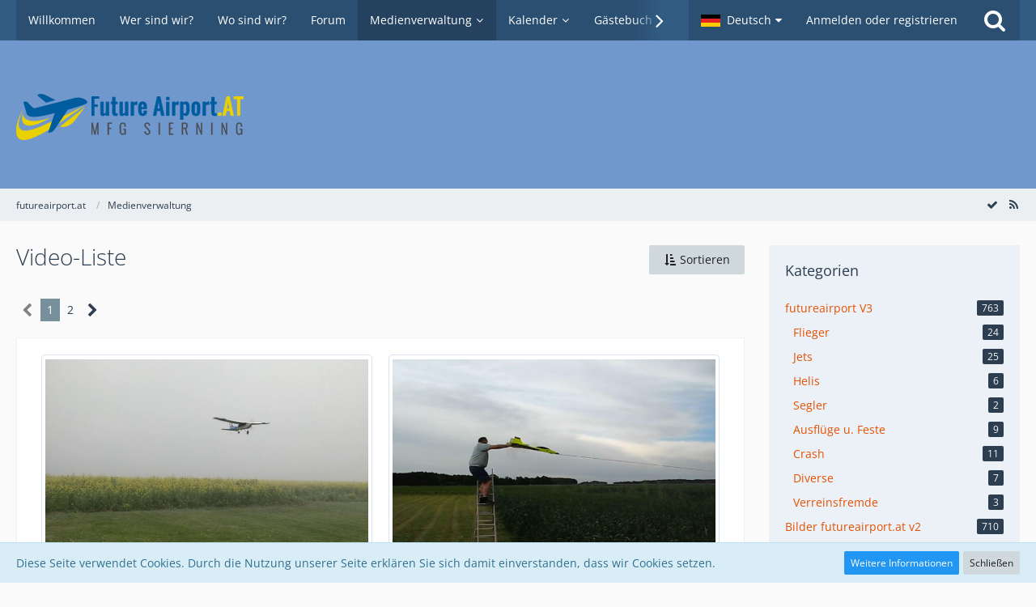

--- FILE ---
content_type: text/html; charset=UTF-8
request_url: https://futureairport.at/easymedia/index.php?video-list/&pageNo=1&sortField=cumulativeLikes&sortOrder=DESC
body_size: 12213
content:
				







<!DOCTYPE html>
<html dir="ltr" lang="de">

<head>
	<meta charset="utf-8">
		
	<title>Videos - futureairport.at</title>
	
	<meta name="viewport" content="width=device-width, initial-scale=1">
<meta name="format-detection" content="telephone=no">
<meta property="og:site_name" content="futureairport.at">

<!-- Stylesheets -->
<link rel="stylesheet" type="text/css" href="https://futureairport.at/style/style-2.css?m=1761578109"><link rel="preload" href="https://futureairport.at/font/families/Open%20Sans/OpenSans%5Bwdth%2Cwght%5D.woff2?v=1659297096" as="font" crossorigin><link rel="preload" href="https://futureairport.at/font/fontawesome-webfont.woff2?v=4.7.0" as="font" crossorigin type="font/woff2">


<script>
	var SID_ARG_2ND	= '';
	var WCF_PATH = 'https://futureairport.at/';
	var WSC_API_URL = 'https://futureairport.at/easymedia/';
	
	var LANGUAGE_ID = 1;
	var LANGUAGE_USE_INFORMAL_VARIANT = false;
	var TIME_NOW = 1769604848;
	var LAST_UPDATE_TIME = 1761578107;
	var URL_LEGACY_MODE = false;
	var ENABLE_DEBUG_MODE = false;
	var ENABLE_PRODUCTION_DEBUG_MODE = true;
	var ENABLE_DEVELOPER_TOOLS = false;
	var WSC_API_VERSION = 2019;
	var PAGE_TITLE = 'futureairport.at';
	
	var REACTION_TYPES = {"1":{"title":"Gef\u00e4llt mir","renderedIcon":"<img\n\tsrc=\"https:\/\/futureairport.at\/images\/reaction\/like.svg\"\n\talt=\"Gef\u00e4llt mir\"\n\tclass=\"reactionType\"\n\tdata-reaction-type-id=\"1\"\n>","iconPath":"https:\/\/futureairport.at\/images\/reaction\/like.svg","showOrder":1,"reactionTypeID":1,"isAssignable":1},"2":{"title":"Danke","renderedIcon":"<img\n\tsrc=\"https:\/\/futureairport.at\/images\/reaction\/thanks.svg\"\n\talt=\"Danke\"\n\tclass=\"reactionType\"\n\tdata-reaction-type-id=\"2\"\n>","iconPath":"https:\/\/futureairport.at\/images\/reaction\/thanks.svg","showOrder":2,"reactionTypeID":2,"isAssignable":1},"3":{"title":"Haha","renderedIcon":"<img\n\tsrc=\"https:\/\/futureairport.at\/images\/reaction\/haha.svg\"\n\talt=\"Haha\"\n\tclass=\"reactionType\"\n\tdata-reaction-type-id=\"3\"\n>","iconPath":"https:\/\/futureairport.at\/images\/reaction\/haha.svg","showOrder":3,"reactionTypeID":3,"isAssignable":1},"4":{"title":"Verwirrend","renderedIcon":"<img\n\tsrc=\"https:\/\/futureairport.at\/images\/reaction\/confused.svg\"\n\talt=\"Verwirrend\"\n\tclass=\"reactionType\"\n\tdata-reaction-type-id=\"4\"\n>","iconPath":"https:\/\/futureairport.at\/images\/reaction\/confused.svg","showOrder":4,"reactionTypeID":4,"isAssignable":1},"5":{"title":"Traurig","renderedIcon":"<img\n\tsrc=\"https:\/\/futureairport.at\/images\/reaction\/sad.svg\"\n\talt=\"Traurig\"\n\tclass=\"reactionType\"\n\tdata-reaction-type-id=\"5\"\n>","iconPath":"https:\/\/futureairport.at\/images\/reaction\/sad.svg","showOrder":5,"reactionTypeID":5,"isAssignable":1}};
	
	</script>

<script src="https://futureairport.at/js/WoltLabSuite.Core.tiny.min.js?v=1761578107"></script>
<script>
requirejs.config({
	baseUrl: 'https://futureairport.at/js',
	urlArgs: 't=1761578107'
	
});

window.addEventListener('pageshow', function(event) {
	if (event.persisted) {
		window.location.reload();
	}
});

</script>
<script src="https://futureairport.at/js/WoltLabSuite.Calendar.tiny.min.js?v=1761578107"></script>
<script src="https://futureairport.at/js/WoltLabSuite.Forum.tiny.min.js?v=1761578107"></script>
<noscript>
	<style>
		.jsOnly {
			display: none !important;
		}
		
		.noJsOnly {
			display: block !important;
		}
	</style>
</noscript>

<script type="application/ld+json">
{
"@context": "http://schema.org",
"@type": "WebSite",
"url": "https:\/\/futureairport.at\/",
"potentialAction": {
"@type": "SearchAction",
"target": "https:\/\/futureairport.at\/index.php?search\/&q={search_term_string}",
"query-input": "required name=search_term_string"
}
}
</script>

<!-- Icons -->
<link rel="apple-touch-icon" sizes="180x180" href="https://futureairport.at/images/favicon/default.apple-touch-icon.png">
<link rel="manifest" href="https://futureairport.at/images/favicon/default.manifest.json">
<link rel="shortcut icon" href="https://futureairport.at/images/favicon/default.favicon.ico">
<meta name="msapplication-config" content="https://futureairport.at/images/favicon/default.browserconfig.xml">
<meta name="theme-color" content="#7198cc">

<link rel="canonical" href="https://futureairport.at/easymedia/index.php?video-list/">
		
									<link rel="alternate" type="application/rss+xml" title="RSS-Feed" href="https://futureairport.at/easymedia/index.php?video-feed/">
						<link rel="next" href="https://futureairport.at/easymedia/index.php?video-list/&amp;pageNo=2">
			<link rel="canonical" href="https://futureairport.at/easymedia/index.php?video-list/">
	</head>

<body id="tpl_easymedia_videoList"
	itemscope itemtype="http://schema.org/WebPage" itemid="https://futureairport.at/easymedia/index.php?video-list/"	data-template="videoList" data-application="easymedia" data-page-id="103" data-page-identifier="com.cls.easymedia.VideoList"		class="">

<span id="top"></span>

<div id="pageContainer" class="pageContainer">
	
	
	<div id="pageHeaderContainer" class="pageHeaderContainer">
	<header id="pageHeader" class="pageHeader">
		<div id="pageHeaderPanel" class="pageHeaderPanel">
			<div class="layoutBoundary">
				<div class="box mainMenu" data-box-identifier="com.woltlab.wcf.MainMenu">
			
		
	<div class="boxContent">
		<nav aria-label="Hauptmenü">
	<ol class="boxMenu">
		
		
					<li class="" data-identifier="com.woltlab.wcf.Dashboard">
				<a href="https://futureairport.at/" class="boxMenuLink">
					<span class="boxMenuLinkTitle">Willkommen</span>
									</a>
				
				</li>				
									<li class="" data-identifier="com.woltlab.wcf.ArticleList">
				<a href="https://futureairport.at/index.php?wer-sind-wir/" class="boxMenuLink">
					<span class="boxMenuLinkTitle">Wer sind wir?</span>
									</a>
				
				</li>				
									<li class="" data-identifier="com.woltlab.wcf.generic15">
				<a href="https://futureairport.at/index.php?wo-sind-wir/" class="boxMenuLink">
					<span class="boxMenuLinkTitle">Wo sind wir?</span>
									</a>
				
				</li>				
									<li class="" data-identifier="com.woltlab.wbb.BoardList">
				<a href="https://futureairport.at/forum/" class="boxMenuLink">
					<span class="boxMenuLinkTitle">Forum</span>
									</a>
				
				</li>				
									<li class="active boxMenuHasChildren" data-identifier="com.cls.easymedia.Overview">
				<a href="https://futureairport.at/easymedia/" class="boxMenuLink" aria-current="page">
					<span class="boxMenuLinkTitle">Medienverwaltung</span>
									</a>
				
				<ol class="boxMenuDepth1">				
									<li class="" data-identifier="com.cls.easymedia.AlbumList">
				<a href="https://futureairport.at/easymedia/index.php?album-list/" class="boxMenuLink">
					<span class="boxMenuLinkTitle">Alben</span>
									</a>
				
				</li>				
									<li class="" data-identifier="com.cls.easymedia.ImageList">
				<a href="https://futureairport.at/easymedia/index.php?image-list/" class="boxMenuLink">
					<span class="boxMenuLinkTitle">Alle Bilder</span>
									</a>
				
				</li>				
									<li class="active" data-identifier="com.cls.easymedia.VideoList">
				<a href="https://futureairport.at/easymedia/index.php?video-list/" class="boxMenuLink" aria-current="page">
					<span class="boxMenuLinkTitle">Alle Videos</span>
									</a>
				
				</li>				
									<li class="" data-identifier="com.cls.easymedia.VideoChannelList">
				<a href="https://futureairport.at/easymedia/index.php?video-channel-list/" class="boxMenuLink">
					<span class="boxMenuLinkTitle">Videokanäle</span>
									</a>
				
				</li>				
									<li class="" data-identifier="com.cls.easymedia.LivestreamList">
				<a href="https://futureairport.at/easymedia/index.php?livestream-list/" class="boxMenuLink">
					<span class="boxMenuLinkTitle">Livestreams</span>
									</a>
				
				</li>				
									</ol></li>									<li class=" boxMenuHasChildren" data-identifier="com.woltlab.calendar.Calendar">
				<a href="https://futureairport.at/calendar/" class="boxMenuLink">
					<span class="boxMenuLinkTitle">Kalender</span>
									</a>
				
				<ol class="boxMenuDepth1">				
									<li class="" data-identifier="com.woltlab.calendar.UpcomingEventList">
				<a href="https://futureairport.at/calendar/index.php?upcoming-event-list/" class="boxMenuLink">
					<span class="boxMenuLinkTitle">Termine</span>
									</a>
				
				</li>				
									</ol></li>									<li class="" data-identifier="com.woltlab.wcf.generic42">
				<a href="https://futureairport.at/index.php?gstebuch/" class="boxMenuLink">
					<span class="boxMenuLinkTitle">Gästebuch</span>
									</a>
				
				</li>				
									<li class="" data-identifier="com.woltlab.wcf.generic16">
				<a href="https://futureairport.at/index.php?search/" class="boxMenuLink">
					<span class="boxMenuLinkTitle">Suche</span>
									</a>
				
				</li>				
																	
		
	</ol>
</nav>	</div>
</div>				
				<nav id="topMenu" class="userPanel">
			<a
			href="https://futureairport.at/index.php?login/&amp;url=https%3A%2F%2Ffutureairport.at%2Feasymedia%2Findex.php%3Fvideo-list%2F%26pageNo%3D1%26sortField%3DcumulativeLikes%26sortOrder%3DDESC"
			class="userPanelLoginLink jsTooltip"
			title="Anmelden oder registrieren"
			rel="nofollow"
		>
			<span class="icon icon32 fa-sign-in" aria-hidden="true"></span>
		</a>
		
	<ul class="userPanelItems">
									<li id="pageLanguageContainer">
					</li>
						<li id="userLogin">
				<a
					class="loginLink"
					href="https://futureairport.at/index.php?login/&amp;url=https%3A%2F%2Ffutureairport.at%2Feasymedia%2Findex.php%3Fvideo-list%2F%26pageNo%3D1%26sortField%3DcumulativeLikes%26sortOrder%3DDESC"
					rel="nofollow"
				>Anmelden oder registrieren</a>
			</li>
				
								
							
		<!-- page search -->
		<li>
			<a href="https://futureairport.at/index.php?search/" id="userPanelSearchButton" class="jsTooltip" title="Suche"><span class="icon icon32 fa-search"></span> <span>Suche</span></a>
		</li>
	</ul>
</nav>
			</div>
		</div>
		
		<div id="pageHeaderFacade" class="pageHeaderFacade">
			<div class="layoutBoundary">
				<div id="pageHeaderLogo" class="pageHeaderLogo">
		
	<a href="https://futureairport.at/easymedia/" aria-label="futureairport.at">
		<img src="https://futureairport.at/images/style-2/pageLogo-7ff34da5.png" alt="" class="pageHeaderLogoLarge" height="103" width="281" loading="eager">
		<img src="https://futureairport.at/images/style-2/pageLogoMobile-c4f4747a.png" alt="" class="pageHeaderLogoSmall" height="103" width="281" loading="eager">
		
		
	</a>
</div>
				
					


<a href="#" id="pageHeaderSearchMobile" class="pageHeaderSearchMobile" role="button" tabindex="0" aria-expanded="false" aria-label="Suche">
	<span class="icon icon32 fa-search" aria-hidden="true"></span>
</a>

<div id="pageHeaderSearch" class="pageHeaderSearch">
	<form method="post" action="https://futureairport.at/index.php?search/">
		<div id="pageHeaderSearchInputContainer" class="pageHeaderSearchInputContainer">
			<div class="pageHeaderSearchType dropdown">
				<a href="#" class="button dropdownToggle" id="pageHeaderSearchTypeSelect"><span class="pageHeaderSearchTypeLabel">Alles</span></a>
				<ul class="dropdownMenu">
					<li><a href="#" data-extended-link="https://futureairport.at/index.php?search/&amp;extended=1" data-object-type="everywhere">Alles</a></li>
					<li class="dropdownDivider"></li>
					
					
					
																		<li><a href="#" data-extended-link="https://futureairport.at/index.php?search/&amp;type=com.woltlab.wcf.article&amp;extended=1" data-object-type="com.woltlab.wcf.article">Artikel</a></li>
																																			<li><a href="#" data-extended-link="https://futureairport.at/index.php?search/&amp;type=com.woltlab.wbb.post&amp;extended=1" data-object-type="com.woltlab.wbb.post">Forum</a></li>
																								<li><a href="#" data-extended-link="https://futureairport.at/index.php?search/&amp;type=com.woltlab.calendar.event&amp;extended=1" data-object-type="com.woltlab.calendar.event">Termine</a></li>
																								<li><a href="#" data-extended-link="https://futureairport.at/index.php?search/&amp;type=com.cls.easymedia.image&amp;extended=1" data-object-type="com.cls.easymedia.image">Bilder</a></li>
																								<li><a href="#" data-extended-link="https://futureairport.at/index.php?search/&amp;type=com.cls.easymedia.video&amp;extended=1" data-object-type="com.cls.easymedia.video">Videos</a></li>
																								<li><a href="#" data-extended-link="https://futureairport.at/index.php?search/&amp;type=com.woltlab.wcf.page&amp;extended=1" data-object-type="com.woltlab.wcf.page">Seiten</a></li>
																
					<li class="dropdownDivider"></li>
					<li><a class="pageHeaderSearchExtendedLink" href="https://futureairport.at/index.php?search/&amp;extended=1">Erweiterte Suche</a></li>
				</ul>
			</div>
			
			<input type="search" name="q" id="pageHeaderSearchInput" class="pageHeaderSearchInput" placeholder="Suchbegriff eingeben" autocomplete="off" value="">
			
			<button class="pageHeaderSearchInputButton button" type="submit">
				<span class="icon icon16 fa-search pointer" title="Suche"></span>
			</button>
			
			<div id="pageHeaderSearchParameters"></div>
			
					</div>
	</form>
</div>

	</div>
		</div>
	</header>
	
	
</div>
	
	
	
	
	
	<div class="pageNavigation">
	<div class="layoutBoundary">
			<nav class="breadcrumbs" aria-label="Verlaufsnavigation">
		<ol itemprop="breadcrumb" itemscope itemtype="http://schema.org/BreadcrumbList">
			<li title="futureairport.at" itemprop="itemListElement" itemscope itemtype="http://schema.org/ListItem">
							<a href="https://futureairport.at/" itemprop="item"><span itemprop="name">futureairport.at</span></a>
															<meta itemprop="position" content="1">
																					</li>
														
											<li title="Medienverwaltung" itemprop="itemListElement" itemscope itemtype="http://schema.org/ListItem">
							<a href="https://futureairport.at/easymedia/" itemprop="item"><span itemprop="name">Medienverwaltung</span></a>
															<meta itemprop="position" content="2">
																					</li>
		</ol>
	</nav>
		
					
			<ul class="pageNavigationIcons jsPageNavigationIcons">
				<li><a rel="alternate" href="https://futureairport.at/easymedia/index.php?video-feed/" title="RSS-Feed" class="jsTooltip"><span class="icon icon16 fa-rss"></span> <span class="invisible">RSS-Feed</span></a></li>
					<li class="jsOnly"><a href="#" title="Alle Videos als gelesen markieren" class="markAllAsReadButton jsTooltip"><span class="icon icon16 fa-check"></span> <span class="invisible">Alle Videos als gelesen markieren</span></a></li>
			</ul>
		
	</div>
</div>
	
	
	
	<section id="main" class="main" role="main">
		<div class="layoutBoundary">
			
			
			<div id="content" class="content">
								
																																																	
													<header class="contentHeader">
								<div class="contentHeaderTitle">
									<h1 class="contentTitle">Video-Liste</h1>
																	</div>
								
																	<nav class="contentHeaderNavigation">
										<ul>
											<li class="dropdown jsOnly">
			<a href="#" class="button dropdownToggle"><span class="icon icon16 fa-sort-amount-asc"></span> <span>Sortieren</span></a>
			<ul class="dropdownMenu">
				<li><a href="https://futureairport.at/easymedia/index.php?video-list/&amp;pageNo=1&amp;sortField=videoID&amp;sortOrder=ASC">ID des Videos</a></li>
				<li><a href="https://futureairport.at/easymedia/index.php?video-list/&amp;pageNo=1&amp;sortField=title&amp;sortOrder=ASC">Titel</a></li>
				<li><a href="https://futureairport.at/easymedia/index.php?video-list/&amp;pageNo=1&amp;sortField=time&amp;sortOrder=DESC">Hinzugefügt</a></li>
				<li><a href="https://futureairport.at/easymedia/index.php?video-list/&amp;pageNo=1&amp;sortField=views&amp;sortOrder=DESC">Zugriffe</a></li>
				<li><a href="https://futureairport.at/easymedia/index.php?video-list/&amp;pageNo=1&amp;sortField=comments&amp;sortOrder=DESC">Kommentare</a></li>
				<li><a href="https://futureairport.at/easymedia/index.php?video-list/&amp;pageNo=1&amp;sortField=cumulativeLikes&amp;sortOrder=ASC">Reaktionen <span class="icon icon16 fa-caret-down"></span></a></li>
				
				
			</ul>
		</li>
										</ul>
									</nav>
								
							</header>
																			
				
				
				
				
				
				





	<div class="paginationTop">
		<nav class="pagination" data-link="https://futureairport.at/easymedia/index.php?video-list/&amp;pageNo=%d&amp;sortField=cumulativeLikes&amp;sortOrder=DESC" data-pages="2">
<ul>
<li class="skip disabled"><span class="icon icon24 fa-chevron-left"></span></li>
<li class="active"><span>1</span><span class="invisible">Seite 1 von 2</span></li>
<li><a href="https://futureairport.at/easymedia/index.php?video-list/&amp;pageNo=2&amp;sortField=cumulativeLikes&amp;sortOrder=DESC" title="Seite 2">2</a></li>
<li class="skip"><a href="https://futureairport.at/easymedia/index.php?video-list/&amp;pageNo=2&amp;sortField=cumulativeLikes&amp;sortOrder=DESC" title="Nächste Seite" class="icon icon24 fa-chevron-right jsTooltip" rel="next"></a></li>
</ul></nav>
	</div>


	<div class="section">
									
			<div class="jsClipboardContainer" data-type="com.cls.easymedia.video">
			<input type="checkbox" class="jsClipboardMarkAll" style="display:none;" id="easymediaVideoListClipboardMarkAll" />						<ul class="easymediaVideoList columns-3">
														<li id="video1" class="easymediaVideo jsClipboardObject" data-object-id="37" data-is-deleted="0" data-is-disabled="0" data-can-delete-video="" data-can-edit-video="" data-can-moderate-video="" data-can-restore-video="0" data-can-trash-video="0" data-can-enable-video="0" data-can-view-deleted-video="0">
						<div>
							<div class="videoListContainer" style="position: relative; margin: 0 auto;">
																	<img src="https://futureairport.at/easymedia/store/video/preview/33-578ddb12cc86f27e3ca04da5b72fdc0ecb989dc2.jpg" alt="Modellflug im Nebel"  />																																			<a href="https://futureairport.at/easymedia/index.php?video/37-modellflug-im-nebel/" style="position: absolute; top: 0; left: 0; width: 100%; height: 100%;"></a>
																								</div>
						
							<div>
																
																	<a href="https://futureairport.at/easymedia/index.php?video/37-modellflug-im-nebel/"><p>Modellflug im Nebel</p></a>
																<div>
									<small>
										<a href="https://futureairport.at/index.php?user/3-hermann/" class="userLink" data-user-id="3">Hermann</a> - <time datetime="2019-10-28T09:20:17+01:00" class="datetime" data-timestamp="1572250817" data-date="28. Oktober 2019" data-time="09:20" data-offset="3600">28. Oktober 2019</time>																			</small>
									
									<dl class="plain inlineDataList videoBigRows">
										<dt title="Zugriffe" class="jsTooltip"><span class="icon icon16 fa-eye"></span></dt>
										<dd>2.184</dd>
										
										<dt title="Kommentare" class="jsTooltip"><span class="icon icon16 fa-comment"></span></dt>
										<dd>0</dd>
										
																				
																					<dt></dt>
											<dd class="ratingInfoData"><div id="videoRating_37" class="ratingInfo jsTooltip" title="Wertung: 5 / Teilnehmer: 2"></div></dd>
																			</dl>
								</div>
							</div>
							
																				</div>
													</li>
														<li id="video2" class="easymediaVideo jsClipboardObject" data-object-id="34" data-is-deleted="0" data-is-disabled="0" data-can-delete-video="" data-can-edit-video="" data-can-moderate-video="" data-can-restore-video="0" data-can-trash-video="0" data-can-enable-video="0" data-can-view-deleted-video="0">
						<div>
							<div class="videoListContainer" style="position: relative; margin: 0 auto;">
																	<img src="https://futureairport.at/easymedia/store/video/preview/30-325375f7ae0a81530f5a1173c70dc4d7ca331afe.jpg" alt="Delta"  />																																			<a href="https://futureairport.at/easymedia/index.php?video/34-delta/" style="position: absolute; top: 0; left: 0; width: 100%; height: 100%;"></a>
																								</div>
						
							<div>
																
																	<a href="https://futureairport.at/easymedia/index.php?video/34-delta/"><p>Delta</p></a>
																<div>
									<small>
										<a href="https://futureairport.at/index.php?user/3-hermann/" class="userLink" data-user-id="3">Hermann</a> - <time datetime="2018-08-06T20:42:13+02:00" class="datetime" data-timestamp="1533580933" data-date="6. August 2018" data-time="20:42" data-offset="7200">6. August 2018</time>																			</small>
									
									<dl class="plain inlineDataList videoBigRows">
										<dt title="Zugriffe" class="jsTooltip"><span class="icon icon16 fa-eye"></span></dt>
										<dd>2.711</dd>
										
										<dt title="Kommentare" class="jsTooltip"><span class="icon icon16 fa-comment"></span></dt>
										<dd>0</dd>
										
																				
																					<dt></dt>
											<dd class="ratingInfoData"><div id="videoRating_34" class="ratingInfo jsTooltip" title="Wertung: 5 / Teilnehmer: 2"></div></dd>
																			</dl>
								</div>
							</div>
							
																				</div>
													</li>
														<li id="video3" class="easymediaVideo jsClipboardObject" data-object-id="32" data-is-deleted="0" data-is-disabled="0" data-can-delete-video="" data-can-edit-video="" data-can-moderate-video="" data-can-restore-video="0" data-can-trash-video="0" data-can-enable-video="0" data-can-view-deleted-video="0">
						<div>
							<div class="videoListContainer" style="position: relative; margin: 0 auto;">
																	<img src="https://futureairport.at/easymedia/store/video/preview/27-36b83e0f0d6b370dff3ecf49955b5f23d54c59bf.jpg" alt="Ropesto_Jet_V1"  />																																			<a href="https://futureairport.at/easymedia/index.php?video/32-ropesto-jet-v1/" style="position: absolute; top: 0; left: 0; width: 100%; height: 100%;"></a>
																								</div>
						
							<div>
																
																	<a href="https://futureairport.at/easymedia/index.php?video/32-ropesto-jet-v1/"><p>Ropesto_Jet_V1</p></a>
																<div>
									<small>
										<a href="https://futureairport.at/index.php?user/3-hermann/" class="userLink" data-user-id="3">Hermann</a> - <time datetime="2018-08-03T16:52:47+02:00" class="datetime" data-timestamp="1533307967" data-date="3. August 2018" data-time="16:52" data-offset="7200">3. August 2018</time>																			</small>
									
									<dl class="plain inlineDataList videoBigRows">
										<dt title="Zugriffe" class="jsTooltip"><span class="icon icon16 fa-eye"></span></dt>
										<dd>3.277</dd>
										
										<dt title="Kommentare" class="jsTooltip"><span class="icon icon16 fa-comment"></span></dt>
										<dd>0</dd>
										
																				
																					<dt></dt>
											<dd class="ratingInfoData"><div id="videoRating_32" class="ratingInfo jsTooltip" title="Wertung: 5 / Teilnehmer: 1"></div></dd>
																			</dl>
								</div>
							</div>
							
																				</div>
													</li>
														<li id="video4" class="easymediaVideo jsClipboardObject" data-object-id="21" data-is-deleted="0" data-is-disabled="0" data-can-delete-video="" data-can-edit-video="" data-can-moderate-video="" data-can-restore-video="0" data-can-trash-video="0" data-can-enable-video="0" data-can-view-deleted-video="0">
						<div>
							<div class="videoListContainer" style="position: relative; margin: 0 auto;">
																	<img src="https://futureairport.at/easymedia/store/video/preview/19-0363b93c65c95fe854e23a2bf1ce5da9788db296.jpg" alt="Poldi der Fallschiermspringer"  />																																			<a href="https://futureairport.at/easymedia/index.php?video/21-poldi-der-fallschiermspringer/" style="position: absolute; top: 0; left: 0; width: 100%; height: 100%;"></a>
																								</div>
						
							<div>
																
																	<a href="https://futureairport.at/easymedia/index.php?video/21-poldi-der-fallschiermspringer/"><p>Poldi der Fallschiermspringer</p></a>
																<div>
									<small>
										<a href="https://futureairport.at/index.php?user/3-hermann/" class="userLink" data-user-id="3">Hermann</a> - <time datetime="2018-07-31T16:45:53+02:00" class="datetime" data-timestamp="1533048353" data-date="31. Juli 2018" data-time="16:45" data-offset="7200">31. Juli 2018</time>																			</small>
									
									<dl class="plain inlineDataList videoBigRows">
										<dt title="Zugriffe" class="jsTooltip"><span class="icon icon16 fa-eye"></span></dt>
										<dd>2.969</dd>
										
										<dt title="Kommentare" class="jsTooltip"><span class="icon icon16 fa-comment"></span></dt>
										<dd>0</dd>
										
																				
																					<dt></dt>
											<dd class="ratingInfoData"><div id="videoRating_21" class="ratingInfo jsTooltip" title="Wertung: 5 / Teilnehmer: 1"></div></dd>
																			</dl>
								</div>
							</div>
							
																				</div>
													</li>
														<li id="video5" class="easymediaVideo jsClipboardObject" data-object-id="18" data-is-deleted="0" data-is-disabled="0" data-can-delete-video="" data-can-edit-video="" data-can-moderate-video="" data-can-restore-video="0" data-can-trash-video="0" data-can-enable-video="0" data-can-view-deleted-video="0">
						<div>
							<div class="videoListContainer" style="position: relative; margin: 0 auto;">
																	<img src="https://futureairport.at/easymedia/store/video/preview/4-42c20a6492ffb09087a8fc35f7dd6c2596407dd3.jpg" alt="Ropesto V1"  />																																			<a href="https://futureairport.at/easymedia/index.php?video/18-ropesto-v1/" style="position: absolute; top: 0; left: 0; width: 100%; height: 100%;"></a>
																								</div>
						
							<div>
																
																	<a href="https://futureairport.at/easymedia/index.php?video/18-ropesto-v1/"><p>Ropesto V1</p></a>
																<div>
									<small>
										<a href="https://futureairport.at/index.php?user/2-thomas/" class="userLink" data-user-id="2">thomas</a> - <time datetime="2018-07-12T10:15:58+02:00" class="datetime" data-timestamp="1531383358" data-date="12. Juli 2018" data-time="10:15" data-offset="7200">12. Juli 2018</time>																			</small>
									
									<dl class="plain inlineDataList videoBigRows">
										<dt title="Zugriffe" class="jsTooltip"><span class="icon icon16 fa-eye"></span></dt>
										<dd>2.963</dd>
										
										<dt title="Kommentare" class="jsTooltip"><span class="icon icon16 fa-comment"></span></dt>
										<dd>0</dd>
										
																				
																					<dt></dt>
											<dd class="ratingInfoData"><div id="videoRating_18" class="ratingInfo jsTooltip" title="Wertung: 5 / Teilnehmer: 1"></div></dd>
																			</dl>
								</div>
							</div>
							
																				</div>
													</li>
														<li id="video6" class="easymediaVideo jsClipboardObject" data-object-id="36" data-is-deleted="0" data-is-disabled="0" data-can-delete-video="" data-can-edit-video="" data-can-moderate-video="" data-can-restore-video="0" data-can-trash-video="0" data-can-enable-video="0" data-can-view-deleted-video="0">
						<div>
							<div class="videoListContainer" style="position: relative; margin: 0 auto;">
																	<img src="https://futureairport.at/easymedia/store/video/preview/32-85604f6058da4a0323fe2f33efcbeab2bd0617c9.jpg" alt="Ein Neuer Jet-Stern am Futureairport Himmel"  />																																			<a href="https://futureairport.at/easymedia/index.php?video/36-ein-neuer-jet-stern-am-futureairport-himmel/" style="position: absolute; top: 0; left: 0; width: 100%; height: 100%;"></a>
																								</div>
						
							<div>
																
																	<a href="https://futureairport.at/easymedia/index.php?video/36-ein-neuer-jet-stern-am-futureairport-himmel/"><p>Ein Neuer Jet-Stern am Futureairport Himmel</p></a>
																<div>
									<small>
										<a href="https://futureairport.at/index.php?user/3-hermann/" class="userLink" data-user-id="3">Hermann</a> - <time datetime="2019-09-07T06:38:07+02:00" class="datetime" data-timestamp="1567831087" data-date="7. September 2019" data-time="06:38" data-offset="7200">7. September 2019</time>																			</small>
									
									<dl class="plain inlineDataList videoBigRows">
										<dt title="Zugriffe" class="jsTooltip"><span class="icon icon16 fa-eye"></span></dt>
										<dd>2.450</dd>
										
										<dt title="Kommentare" class="jsTooltip"><span class="icon icon16 fa-comment"></span></dt>
										<dd>0</dd>
										
																				
																					<dt></dt>
											<dd class="ratingInfoData"><div id="videoRating_36" class="ratingInfo jsTooltip" title="Wertung: 0 / Teilnehmer: 0"></div></dd>
																			</dl>
								</div>
							</div>
							
																				</div>
													</li>
														<li id="video7" class="easymediaVideo jsClipboardObject" data-object-id="35" data-is-deleted="0" data-is-disabled="0" data-can-delete-video="" data-can-edit-video="" data-can-moderate-video="" data-can-restore-video="0" data-can-trash-video="0" data-can-enable-video="0" data-can-view-deleted-video="0">
						<div>
							<div class="videoListContainer" style="position: relative; margin: 0 auto;">
																	<img src="https://futureairport.at/easymedia/store/video/preview/31-e9673b9900c8d64047388a957381c4614441c998.jpg" alt="Doppeldecker"  />																																			<a href="https://futureairport.at/easymedia/index.php?video/35-doppeldecker/" style="position: absolute; top: 0; left: 0; width: 100%; height: 100%;"></a>
																								</div>
						
							<div>
																
																	<a href="https://futureairport.at/easymedia/index.php?video/35-doppeldecker/"><p>Doppeldecker</p></a>
																<div>
									<small>
										<a href="https://futureairport.at/index.php?user/3-hermann/" class="userLink" data-user-id="3">Hermann</a> - <time datetime="2018-08-06T20:54:22+02:00" class="datetime" data-timestamp="1533581662" data-date="6. August 2018" data-time="20:54" data-offset="7200">6. August 2018</time>																			</small>
									
									<dl class="plain inlineDataList videoBigRows">
										<dt title="Zugriffe" class="jsTooltip"><span class="icon icon16 fa-eye"></span></dt>
										<dd>2.297</dd>
										
										<dt title="Kommentare" class="jsTooltip"><span class="icon icon16 fa-comment"></span></dt>
										<dd>0</dd>
										
																				
																					<dt></dt>
											<dd class="ratingInfoData"><div id="videoRating_35" class="ratingInfo jsTooltip" title="Wertung: 2 / Teilnehmer: 1"></div></dd>
																			</dl>
								</div>
							</div>
							
																				</div>
													</li>
														<li id="video8" class="easymediaVideo jsClipboardObject" data-object-id="33" data-is-deleted="0" data-is-disabled="0" data-can-delete-video="" data-can-edit-video="" data-can-moderate-video="" data-can-restore-video="0" data-can-trash-video="0" data-can-enable-video="0" data-can-view-deleted-video="0">
						<div>
							<div class="videoListContainer" style="position: relative; margin: 0 auto;">
																	<img src="https://futureairport.at/easymedia/store/video/preview/29-cbba5dfbb6e3f184f3dd68aad4807052a61d73c9.jpg" alt="Winter_2003"  />																																			<a href="https://futureairport.at/easymedia/index.php?video/33-winter-2003/" style="position: absolute; top: 0; left: 0; width: 100%; height: 100%;"></a>
																								</div>
						
							<div>
																
																	<a href="https://futureairport.at/easymedia/index.php?video/33-winter-2003/"><p>Winter_2003</p></a>
																<div>
									<small>
										<a href="https://futureairport.at/index.php?user/3-hermann/" class="userLink" data-user-id="3">Hermann</a> - <time datetime="2018-08-03T20:36:45+02:00" class="datetime" data-timestamp="1533321405" data-date="3. August 2018" data-time="20:36" data-offset="7200">3. August 2018</time>																			</small>
									
									<dl class="plain inlineDataList videoBigRows">
										<dt title="Zugriffe" class="jsTooltip"><span class="icon icon16 fa-eye"></span></dt>
										<dd>1.692</dd>
										
										<dt title="Kommentare" class="jsTooltip"><span class="icon icon16 fa-comment"></span></dt>
										<dd>0</dd>
										
																				
																					<dt></dt>
											<dd class="ratingInfoData"><div id="videoRating_33" class="ratingInfo jsTooltip" title="Wertung: 3 / Teilnehmer: 1"></div></dd>
																			</dl>
								</div>
							</div>
							
																				</div>
													</li>
														<li id="video9" class="easymediaVideo jsClipboardObject" data-object-id="17" data-is-deleted="0" data-is-disabled="0" data-can-delete-video="" data-can-edit-video="" data-can-moderate-video="" data-can-restore-video="0" data-can-trash-video="0" data-can-enable-video="0" data-can-view-deleted-video="0">
						<div>
							<div class="videoListContainer" style="position: relative; margin: 0 auto;">
																	<img src="https://futureairport.at/easymedia/store/video/preview/5-b5d4c6c8b73954ac909d2e25f7423e531fab820a.jpg" alt="Ropesto Start"  />																																			<a href="https://futureairport.at/easymedia/index.php?video/17-ropesto-start/" style="position: absolute; top: 0; left: 0; width: 100%; height: 100%;"></a>
																								</div>
						
							<div>
																
																	<a href="https://futureairport.at/easymedia/index.php?video/17-ropesto-start/"><p>Ropesto Start</p></a>
																<div>
									<small>
										<a href="https://futureairport.at/index.php?user/2-thomas/" class="userLink" data-user-id="2">thomas</a> - <time datetime="2018-07-12T10:15:30+02:00" class="datetime" data-timestamp="1531383330" data-date="12. Juli 2018" data-time="10:15" data-offset="7200">12. Juli 2018</time>																			</small>
									
									<dl class="plain inlineDataList videoBigRows">
										<dt title="Zugriffe" class="jsTooltip"><span class="icon icon16 fa-eye"></span></dt>
										<dd>3.082</dd>
										
										<dt title="Kommentare" class="jsTooltip"><span class="icon icon16 fa-comment"></span></dt>
										<dd>0</dd>
										
																				
																					<dt></dt>
											<dd class="ratingInfoData"><div id="videoRating_17" class="ratingInfo jsTooltip" title="Wertung: 0 / Teilnehmer: 0"></div></dd>
																			</dl>
								</div>
							</div>
							
																				</div>
													</li>
														<li id="video10" class="easymediaVideo jsClipboardObject" data-object-id="16" data-is-deleted="0" data-is-disabled="0" data-can-delete-video="" data-can-edit-video="" data-can-moderate-video="" data-can-restore-video="0" data-can-trash-video="0" data-can-enable-video="0" data-can-view-deleted-video="0">
						<div>
							<div class="videoListContainer" style="position: relative; margin: 0 auto;">
																	<img src="https://futureairport.at/easymedia/store/video/preview/6-3ad545c08720c17486fd49db5fc9b2e6ab33950d.jpg" alt="Fuchsjagt"  />																																			<a href="https://futureairport.at/easymedia/index.php?video/16-fuchsjagt/" style="position: absolute; top: 0; left: 0; width: 100%; height: 100%;"></a>
																								</div>
						
							<div>
																
																	<a href="https://futureairport.at/easymedia/index.php?video/16-fuchsjagt/"><p>Fuchsjagt</p></a>
																<div>
									<small>
										<a href="https://futureairport.at/index.php?user/2-thomas/" class="userLink" data-user-id="2">thomas</a> - <time datetime="2018-07-12T10:15:07+02:00" class="datetime" data-timestamp="1531383307" data-date="12. Juli 2018" data-time="10:15" data-offset="7200">12. Juli 2018</time>																			</small>
									
									<dl class="plain inlineDataList videoBigRows">
										<dt title="Zugriffe" class="jsTooltip"><span class="icon icon16 fa-eye"></span></dt>
										<dd>2.927</dd>
										
										<dt title="Kommentare" class="jsTooltip"><span class="icon icon16 fa-comment"></span></dt>
										<dd>0</dd>
										
																				
																					<dt></dt>
											<dd class="ratingInfoData"><div id="videoRating_16" class="ratingInfo jsTooltip" title="Wertung: 0 / Teilnehmer: 0"></div></dd>
																			</dl>
								</div>
							</div>
							
																				</div>
													</li>
														<li id="video11" class="easymediaVideo jsClipboardObject" data-object-id="13" data-is-deleted="0" data-is-disabled="0" data-can-delete-video="" data-can-edit-video="" data-can-moderate-video="" data-can-restore-video="0" data-can-trash-video="0" data-can-enable-video="0" data-can-view-deleted-video="0">
						<div>
							<div class="videoListContainer" style="position: relative; margin: 0 auto;">
																	<img src="https://futureairport.at/easymedia/store/video/preview/7-2970ac610821b86958bd22b24dcbef0fa540909b.jpg" alt="Günthers Jet"  />																																			<a href="https://futureairport.at/easymedia/index.php?video/13-g%C3%BCnthers-jet/" style="position: absolute; top: 0; left: 0; width: 100%; height: 100%;"></a>
																								</div>
						
							<div>
																
																	<a href="https://futureairport.at/easymedia/index.php?video/13-g%C3%BCnthers-jet/"><p>Günthers Jet</p></a>
																<div>
									<small>
										<a href="https://futureairport.at/index.php?user/2-thomas/" class="userLink" data-user-id="2">thomas</a> - <time datetime="2018-07-12T10:13:44+02:00" class="datetime" data-timestamp="1531383224" data-date="12. Juli 2018" data-time="10:13" data-offset="7200">12. Juli 2018</time>																			</small>
									
									<dl class="plain inlineDataList videoBigRows">
										<dt title="Zugriffe" class="jsTooltip"><span class="icon icon16 fa-eye"></span></dt>
										<dd>4.743</dd>
										
										<dt title="Kommentare" class="jsTooltip"><span class="icon icon16 fa-comment"></span></dt>
										<dd>0</dd>
										
																				
																					<dt></dt>
											<dd class="ratingInfoData"><div id="videoRating_13" class="ratingInfo jsTooltip" title="Wertung: 0 / Teilnehmer: 0"></div></dd>
																			</dl>
								</div>
							</div>
							
																				</div>
													</li>
														<li id="video12" class="easymediaVideo jsClipboardObject" data-object-id="12" data-is-deleted="0" data-is-disabled="0" data-can-delete-video="" data-can-edit-video="" data-can-moderate-video="" data-can-restore-video="0" data-can-trash-video="0" data-can-enable-video="0" data-can-view-deleted-video="0">
						<div>
							<div class="videoListContainer" style="position: relative; margin: 0 auto;">
																	<img src="https://futureairport.at/easymedia/store/video/preview/8-688f01831ac6548c9b68a79f49ee448f60e30de5.png" alt="Ultrajet"  />																																			<a href="https://futureairport.at/easymedia/index.php?video/12-ultrajet/" style="position: absolute; top: 0; left: 0; width: 100%; height: 100%;"></a>
																								</div>
						
							<div>
																
																	<a href="https://futureairport.at/easymedia/index.php?video/12-ultrajet/"><p>Ultrajet</p></a>
																<div>
									<small>
										<a href="https://futureairport.at/index.php?user/2-thomas/" class="userLink" data-user-id="2">thomas</a> - <time datetime="2018-07-12T10:10:56+02:00" class="datetime" data-timestamp="1531383056" data-date="12. Juli 2018" data-time="10:10" data-offset="7200">12. Juli 2018</time>																			</small>
									
									<dl class="plain inlineDataList videoBigRows">
										<dt title="Zugriffe" class="jsTooltip"><span class="icon icon16 fa-eye"></span></dt>
										<dd>3.252</dd>
										
										<dt title="Kommentare" class="jsTooltip"><span class="icon icon16 fa-comment"></span></dt>
										<dd>0</dd>
										
																				
																					<dt></dt>
											<dd class="ratingInfoData"><div id="videoRating_12" class="ratingInfo jsTooltip" title="Wertung: 0 / Teilnehmer: 0"></div></dd>
																			</dl>
								</div>
							</div>
							
																				</div>
													</li>
														<li id="video13" class="easymediaVideo jsClipboardObject" data-object-id="11" data-is-deleted="0" data-is-disabled="0" data-can-delete-video="" data-can-edit-video="" data-can-moderate-video="" data-can-restore-video="0" data-can-trash-video="0" data-can-enable-video="0" data-can-view-deleted-video="0">
						<div>
							<div class="videoListContainer" style="position: relative; margin: 0 auto;">
																	<img src="https://futureairport.at/easymedia/store/video/preview/9-386d5609818f293180e109cb27b581beb199f881.jpg" alt="Stefan mit seiner Falcon"  />																																			<a href="https://futureairport.at/easymedia/index.php?video/11-stefan-mit-seiner-falcon/" style="position: absolute; top: 0; left: 0; width: 100%; height: 100%;"></a>
																								</div>
						
							<div>
																
																	<a href="https://futureairport.at/easymedia/index.php?video/11-stefan-mit-seiner-falcon/"><p>Stefan mit seiner Falcon</p></a>
																<div>
									<small>
										<a href="https://futureairport.at/index.php?user/2-thomas/" class="userLink" data-user-id="2">thomas</a> - <time datetime="2018-07-12T10:07:39+02:00" class="datetime" data-timestamp="1531382859" data-date="12. Juli 2018" data-time="10:07" data-offset="7200">12. Juli 2018</time>																			</small>
									
									<dl class="plain inlineDataList videoBigRows">
										<dt title="Zugriffe" class="jsTooltip"><span class="icon icon16 fa-eye"></span></dt>
										<dd>2.866</dd>
										
										<dt title="Kommentare" class="jsTooltip"><span class="icon icon16 fa-comment"></span></dt>
										<dd>0</dd>
										
																				
																					<dt></dt>
											<dd class="ratingInfoData"><div id="videoRating_11" class="ratingInfo jsTooltip" title="Wertung: 0 / Teilnehmer: 0"></div></dd>
																			</dl>
								</div>
							</div>
							
																				</div>
													</li>
														<li id="video14" class="easymediaVideo jsClipboardObject" data-object-id="9" data-is-deleted="0" data-is-disabled="0" data-can-delete-video="" data-can-edit-video="" data-can-moderate-video="" data-can-restore-video="0" data-can-trash-video="0" data-can-enable-video="0" data-can-view-deleted-video="0">
						<div>
							<div class="videoListContainer" style="position: relative; margin: 0 auto;">
																	<img src="https://futureairport.at/easymedia/store/video/preview/10-f5931c3fd19144997fee0724ad500a4881176e4e.jpg" alt="Ultrajet Start und Landung"  />																																			<a href="https://futureairport.at/easymedia/index.php?video/9-ultrajet-start-und-landung/" style="position: absolute; top: 0; left: 0; width: 100%; height: 100%;"></a>
																								</div>
						
							<div>
																
																	<a href="https://futureairport.at/easymedia/index.php?video/9-ultrajet-start-und-landung/"><p>Ultrajet Start und Landung</p></a>
																<div>
									<small>
										<a href="https://futureairport.at/index.php?user/2-thomas/" class="userLink" data-user-id="2">thomas</a> - <time datetime="2018-07-12T10:06:25+02:00" class="datetime" data-timestamp="1531382785" data-date="12. Juli 2018" data-time="10:06" data-offset="7200">12. Juli 2018</time>																			</small>
									
									<dl class="plain inlineDataList videoBigRows">
										<dt title="Zugriffe" class="jsTooltip"><span class="icon icon16 fa-eye"></span></dt>
										<dd>2.741</dd>
										
										<dt title="Kommentare" class="jsTooltip"><span class="icon icon16 fa-comment"></span></dt>
										<dd>0</dd>
										
																				
																					<dt></dt>
											<dd class="ratingInfoData"><div id="videoRating_9" class="ratingInfo jsTooltip" title="Wertung: 0 / Teilnehmer: 0"></div></dd>
																			</dl>
								</div>
							</div>
							
																				</div>
													</li>
														<li id="video15" class="easymediaVideo jsClipboardObject" data-object-id="8" data-is-deleted="0" data-is-disabled="0" data-can-delete-video="" data-can-edit-video="" data-can-moderate-video="" data-can-restore-video="0" data-can-trash-video="0" data-can-enable-video="0" data-can-view-deleted-video="0">
						<div>
							<div class="videoListContainer" style="position: relative; margin: 0 auto;">
																	<img src="https://futureairport.at/easymedia/store/video/preview/11-688f01831ac6548c9b68a79f49ee448f60e30de5.png" alt="Ultra Jet"  />																																			<a href="https://futureairport.at/easymedia/index.php?video/8-ultra-jet/" style="position: absolute; top: 0; left: 0; width: 100%; height: 100%;"></a>
																								</div>
						
							<div>
																
																	<a href="https://futureairport.at/easymedia/index.php?video/8-ultra-jet/"><p>Ultra Jet</p></a>
																<div>
									<small>
										<a href="https://futureairport.at/index.php?user/2-thomas/" class="userLink" data-user-id="2">thomas</a> - <time datetime="2018-07-12T10:05:50+02:00" class="datetime" data-timestamp="1531382750" data-date="12. Juli 2018" data-time="10:05" data-offset="7200">12. Juli 2018</time>																			</small>
									
									<dl class="plain inlineDataList videoBigRows">
										<dt title="Zugriffe" class="jsTooltip"><span class="icon icon16 fa-eye"></span></dt>
										<dd>2.638</dd>
										
										<dt title="Kommentare" class="jsTooltip"><span class="icon icon16 fa-comment"></span></dt>
										<dd>0</dd>
										
																				
																					<dt></dt>
											<dd class="ratingInfoData"><div id="videoRating_8" class="ratingInfo jsTooltip" title="Wertung: 0 / Teilnehmer: 0"></div></dd>
																			</dl>
								</div>
							</div>
							
																				</div>
													</li>
														<li id="video16" class="easymediaVideo jsClipboardObject" data-object-id="7" data-is-deleted="0" data-is-disabled="0" data-can-delete-video="" data-can-edit-video="" data-can-moderate-video="" data-can-restore-video="0" data-can-trash-video="0" data-can-enable-video="0" data-can-view-deleted-video="0">
						<div>
							<div class="videoListContainer" style="position: relative; margin: 0 auto;">
																	<img src="https://futureairport.at/easymedia/store/video/preview/12-b93579a9aa0c7b61cd80d6523e41a01241c9d14f.png" alt="Crash"  />																																			<a href="https://futureairport.at/easymedia/index.php?video/7-crash/" style="position: absolute; top: 0; left: 0; width: 100%; height: 100%;"></a>
																								</div>
						
							<div>
																
																	<a href="https://futureairport.at/easymedia/index.php?video/7-crash/"><p>Crash</p></a>
																<div>
									<small>
										<a href="https://futureairport.at/index.php?user/2-thomas/" class="userLink" data-user-id="2">thomas</a> - <time datetime="2018-07-12T10:05:30+02:00" class="datetime" data-timestamp="1531382730" data-date="12. Juli 2018" data-time="10:05" data-offset="7200">12. Juli 2018</time>																			</small>
									
									<dl class="plain inlineDataList videoBigRows">
										<dt title="Zugriffe" class="jsTooltip"><span class="icon icon16 fa-eye"></span></dt>
										<dd>3.238</dd>
										
										<dt title="Kommentare" class="jsTooltip"><span class="icon icon16 fa-comment"></span></dt>
										<dd>0</dd>
										
																				
																					<dt></dt>
											<dd class="ratingInfoData"><div id="videoRating_7" class="ratingInfo jsTooltip" title="Wertung: 0 / Teilnehmer: 0"></div></dd>
																			</dl>
								</div>
							</div>
							
																				</div>
													</li>
														<li id="video17" class="easymediaVideo jsClipboardObject" data-object-id="6" data-is-deleted="0" data-is-disabled="0" data-can-delete-video="" data-can-edit-video="" data-can-moderate-video="" data-can-restore-video="0" data-can-trash-video="0" data-can-enable-video="0" data-can-view-deleted-video="0">
						<div>
							<div class="videoListContainer" style="position: relative; margin: 0 auto;">
																	<img src="https://futureairport.at/easymedia/store/video/preview/13-a271a705c29c55cfa0f7130582881cd0b29acd12.jpg" alt="Wolfgang vor ca 20 Jahren"  />																																			<a href="https://futureairport.at/easymedia/index.php?video/6-wolfgang-vor-ca-20-jahren/" style="position: absolute; top: 0; left: 0; width: 100%; height: 100%;"></a>
																								</div>
						
							<div>
																
																	<a href="https://futureairport.at/easymedia/index.php?video/6-wolfgang-vor-ca-20-jahren/"><p>Wolfgang vor ca 20 Jahren</p></a>
																<div>
									<small>
										<a href="https://futureairport.at/index.php?user/2-thomas/" class="userLink" data-user-id="2">thomas</a> - <time datetime="2018-07-12T10:05:11+02:00" class="datetime" data-timestamp="1531382711" data-date="12. Juli 2018" data-time="10:05" data-offset="7200">12. Juli 2018</time>																			</small>
									
									<dl class="plain inlineDataList videoBigRows">
										<dt title="Zugriffe" class="jsTooltip"><span class="icon icon16 fa-eye"></span></dt>
										<dd>2.637</dd>
										
										<dt title="Kommentare" class="jsTooltip"><span class="icon icon16 fa-comment"></span></dt>
										<dd>0</dd>
										
																				
																					<dt></dt>
											<dd class="ratingInfoData"><div id="videoRating_6" class="ratingInfo jsTooltip" title="Wertung: 0 / Teilnehmer: 0"></div></dd>
																			</dl>
								</div>
							</div>
							
																				</div>
													</li>
														<li id="video18" class="easymediaVideo jsClipboardObject" data-object-id="5" data-is-deleted="0" data-is-disabled="0" data-can-delete-video="" data-can-edit-video="" data-can-moderate-video="" data-can-restore-video="0" data-can-trash-video="0" data-can-enable-video="0" data-can-view-deleted-video="0">
						<div>
							<div class="videoListContainer" style="position: relative; margin: 0 auto;">
																	<img src="https://futureairport.at/easymedia/store/video/preview/14-97e940c0cc09f7e40e94fee28975864813022a0a.jpg" alt="Wolfgang vor  20 Jahren.jpg"  />																																			<a href="https://futureairport.at/easymedia/index.php?video/5-wolfgang-vor-20-jahren-jpg/" style="position: absolute; top: 0; left: 0; width: 100%; height: 100%;"></a>
																								</div>
						
							<div>
																
																	<a href="https://futureairport.at/easymedia/index.php?video/5-wolfgang-vor-20-jahren-jpg/"><p>Wolfgang vor  20 Jahren.jpg</p></a>
																<div>
									<small>
										<a href="https://futureairport.at/index.php?user/2-thomas/" class="userLink" data-user-id="2">thomas</a> - <time datetime="2018-07-12T10:04:51+02:00" class="datetime" data-timestamp="1531382691" data-date="12. Juli 2018" data-time="10:04" data-offset="7200">12. Juli 2018</time>																			</small>
									
									<dl class="plain inlineDataList videoBigRows">
										<dt title="Zugriffe" class="jsTooltip"><span class="icon icon16 fa-eye"></span></dt>
										<dd>2.060</dd>
										
										<dt title="Kommentare" class="jsTooltip"><span class="icon icon16 fa-comment"></span></dt>
										<dd>0</dd>
										
																				
																					<dt></dt>
											<dd class="ratingInfoData"><div id="videoRating_5" class="ratingInfo jsTooltip" title="Wertung: 0 / Teilnehmer: 0"></div></dd>
																			</dl>
								</div>
							</div>
							
																				</div>
													</li>
														<li id="video19" class="easymediaVideo jsClipboardObject" data-object-id="4" data-is-deleted="0" data-is-disabled="0" data-can-delete-video="" data-can-edit-video="" data-can-moderate-video="" data-can-restore-video="0" data-can-trash-video="0" data-can-enable-video="0" data-can-view-deleted-video="0">
						<div>
							<div class="videoListContainer" style="position: relative; margin: 0 auto;">
																	<img src="https://futureairport.at/easymedia/store/video/preview/15-5e5f4f61b63dcab38a9cfbbcd1932eb904124d22.jpg" alt="F-Schlepp mit Jodel"  />																																			<a href="https://futureairport.at/easymedia/index.php?video/4-f-schlepp-mit-jodel/" style="position: absolute; top: 0; left: 0; width: 100%; height: 100%;"></a>
																								</div>
						
							<div>
																
																	<a href="https://futureairport.at/easymedia/index.php?video/4-f-schlepp-mit-jodel/"><p>F-Schlepp mit Jodel</p></a>
																<div>
									<small>
										<a href="https://futureairport.at/index.php?user/2-thomas/" class="userLink" data-user-id="2">thomas</a> - <time datetime="2018-07-12T10:04:27+02:00" class="datetime" data-timestamp="1531382667" data-date="12. Juli 2018" data-time="10:04" data-offset="7200">12. Juli 2018</time>																			</small>
									
									<dl class="plain inlineDataList videoBigRows">
										<dt title="Zugriffe" class="jsTooltip"><span class="icon icon16 fa-eye"></span></dt>
										<dd>2.257</dd>
										
										<dt title="Kommentare" class="jsTooltip"><span class="icon icon16 fa-comment"></span></dt>
										<dd>0</dd>
										
																				
																					<dt></dt>
											<dd class="ratingInfoData"><div id="videoRating_4" class="ratingInfo jsTooltip" title="Wertung: 0 / Teilnehmer: 0"></div></dd>
																			</dl>
								</div>
							</div>
							
																				</div>
													</li>
														<li id="video20" class="easymediaVideo jsClipboardObject" data-object-id="3" data-is-deleted="0" data-is-disabled="0" data-can-delete-video="" data-can-edit-video="" data-can-moderate-video="" data-can-restore-video="0" data-can-trash-video="0" data-can-enable-video="0" data-can-view-deleted-video="0">
						<div>
							<div class="videoListContainer" style="position: relative; margin: 0 auto;">
																	<img src="https://futureairport.at/easymedia/store/video/preview/16-6a934e6bdad200e53369b3b5c7308a8ce5c269f7.png" alt="Die Patrol"  />																																			<a href="https://futureairport.at/easymedia/index.php?video/3-die-patrol/" style="position: absolute; top: 0; left: 0; width: 100%; height: 100%;"></a>
																								</div>
						
							<div>
																
																	<a href="https://futureairport.at/easymedia/index.php?video/3-die-patrol/"><p>Die Patrol</p></a>
																<div>
									<small>
										<a href="https://futureairport.at/index.php?user/2-thomas/" class="userLink" data-user-id="2">thomas</a> - <time datetime="2018-07-12T10:04:08+02:00" class="datetime" data-timestamp="1531382648" data-date="12. Juli 2018" data-time="10:04" data-offset="7200">12. Juli 2018</time>																			</small>
									
									<dl class="plain inlineDataList videoBigRows">
										<dt title="Zugriffe" class="jsTooltip"><span class="icon icon16 fa-eye"></span></dt>
										<dd>2.227</dd>
										
										<dt title="Kommentare" class="jsTooltip"><span class="icon icon16 fa-comment"></span></dt>
										<dd>0</dd>
										
																				
																					<dt></dt>
											<dd class="ratingInfoData"><div id="videoRating_3" class="ratingInfo jsTooltip" title="Wertung: 0 / Teilnehmer: 0"></div></dd>
																			</dl>
								</div>
							</div>
							
																				</div>
													</li>
							</ul>
			<div style="clear: both;"></div>
		</div>		</div>


<footer class="contentFooter">
			<div class="paginationBottom">
			<nav class="pagination" data-link="https://futureairport.at/easymedia/index.php?video-list/&amp;pageNo=%d&amp;sortField=cumulativeLikes&amp;sortOrder=DESC" data-pages="2">
<ul>
<li class="skip disabled"><span class="icon icon24 fa-chevron-left"></span></li>
<li class="active"><span>1</span><span class="invisible">Seite 1 von 2</span></li>
<li><a href="https://futureairport.at/easymedia/index.php?video-list/&amp;pageNo=2&amp;sortField=cumulativeLikes&amp;sortOrder=DESC" title="Seite 2">2</a></li>
<li class="skip"><a href="https://futureairport.at/easymedia/index.php?video-list/&amp;pageNo=2&amp;sortField=cumulativeLikes&amp;sortOrder=DESC" title="Nächste Seite" class="icon icon24 fa-chevron-right jsTooltip" rel="next"></a></li>
</ul></nav>
		</div>
	
	
	
	
	</footer>

</div>
				
							
							<aside class="sidebar boxesSidebarRight" aria-label="Rechte Seitenleiste">
					<div class="boxContainer">
													
										
				
				
								
																		
									<section class="box" data-box-identifier="com.cls.easymedia.CategoryList">
			
			<h2 class="boxTitle">
							Kategorien					</h2>
		
	<div class="boxContent">
		<ol class="boxMenu forceOpen easymediaBoxCategoryList"> <!-- Categories - Level 0 -->
			<li data-category-id="5">
			<a href="https://futureairport.at/easymedia/index.php?category-video-list/5-futureairport-v3/" class="boxMenuLink">
				<span class="boxMenuLinkTitle">futureairport V3</span>
				<span class="badge">763</span>
			</a>
							<ol> <!-- Categories - Level 1 -->
											<li data-category-id="8">
							<a href="https://futureairport.at/easymedia/index.php?category-video-list/8-flieger/" class="boxMenuLink">
								<span class="boxMenuLinkTitle">Flieger</span>
								<span class="badge">24</span>
							</a>
													</li>
											<li data-category-id="7">
							<a href="https://futureairport.at/easymedia/index.php?category-video-list/7-jets/" class="boxMenuLink">
								<span class="boxMenuLinkTitle">Jets</span>
								<span class="badge">25</span>
							</a>
													</li>
											<li data-category-id="9">
							<a href="https://futureairport.at/easymedia/index.php?category-video-list/9-helis/" class="boxMenuLink">
								<span class="boxMenuLinkTitle">Helis</span>
								<span class="badge">6</span>
							</a>
													</li>
											<li data-category-id="14">
							<a href="https://futureairport.at/easymedia/index.php?category-video-list/14-segler/" class="boxMenuLink">
								<span class="boxMenuLinkTitle">Segler</span>
								<span class="badge">2</span>
							</a>
													</li>
											<li data-category-id="10">
							<a href="https://futureairport.at/easymedia/index.php?category-video-list/10-ausfl%C3%BCge-u-feste/" class="boxMenuLink">
								<span class="boxMenuLinkTitle">Ausflüge u. Feste</span>
								<span class="badge">9</span>
							</a>
													</li>
											<li data-category-id="12">
							<a href="https://futureairport.at/easymedia/index.php?category-video-list/12-crash/" class="boxMenuLink">
								<span class="boxMenuLinkTitle">Crash</span>
								<span class="badge">11</span>
							</a>
													</li>
											<li data-category-id="13">
							<a href="https://futureairport.at/easymedia/index.php?category-video-list/13-diverse/" class="boxMenuLink">
								<span class="boxMenuLinkTitle">Diverse</span>
								<span class="badge">7</span>
							</a>
													</li>
											<li data-category-id="11">
							<a href="https://futureairport.at/easymedia/index.php?category-video-list/11-verreinsfremde/" class="boxMenuLink">
								<span class="boxMenuLinkTitle">Verreinsfremde</span>
								<span class="badge">3</span>
							</a>
													</li>
									</ol>
					</li>
			<li data-category-id="4">
			<a href="https://futureairport.at/easymedia/index.php?category-video-list/4-bilder-futureairport-at-v2/" class="boxMenuLink">
				<span class="boxMenuLinkTitle">Bilder futureairport.at v2</span>
				<span class="badge">710</span>
			</a>
					</li>
		
	</ol>	</div>
</section>																											<section class="box" data-box-identifier="com.cls.easymedia.VideoTagCloud">
			
			<h2 class="boxTitle">
							Tags Videos					</h2>
		
	<div class="boxContent">
			<ul class="tagList">
		<li><a href="https://futureairport.at/index.php?tagged/11-avanti-s/&amp;objectType=com.cls.easymedia.video" rel="tag" class="tagWeight2">Avanti S</a></li>
							<li><a href="https://futureairport.at/index.php?tagged/4-delta-start/&amp;objectType=com.cls.easymedia.video" rel="tag" class="tagWeight2">Delta Start</a></li>
	</ul>
	</div>
</section>								
								
						
											</div>
				</aside>
					</div>
	</section>
	
	
	
			<div class="boxesFooterBoxes">
			<div class="layoutBoundary">
				<div class="boxContainer">
					<section class="box" data-box-identifier="com.woltlab.wcf.UsersOnline">
			
			<h2 class="boxTitle">
							<a href="https://futureairport.at/index.php?users-online-list/">Benutzer online</a>
					</h2>
		
	<div class="boxContent">
		<ul class="inlineList dotSeparated">
	<li>1 Mitglied und 7 Besucher</li>
	<li>Rekord: 7 Benutzer (<time datetime="2020-08-08T18:41:05+02:00" class="datetime" data-timestamp="1596904865" data-date="8. August 2020" data-time="18:41" data-offset="7200">8. August 2020</time>)</li></ul>

	<ul class="inlineList commaSeparated">
					<li><a href="https://futureairport.at/index.php?user/3-hermann/" data-object-id="3" class="userLink">Hermann</a></li>
			</ul>

		</div>
</section>
				</div>
			</div>
		</div>
	
	
	<footer id="pageFooter" class="pageFooter">
		
						
			<div class="boxesFooter">
			<div class="layoutBoundary">
													<div class="boxContainer">
						<div class="box" data-box-identifier="com.woltlab.wcf.FooterMenu">
			
		
	<div class="boxContent">
		<nav aria-label="Footer-Menü">
	<ol class="boxMenu">
		
		
					<li class="" data-identifier="com.woltlab.wcf.PrivacyPolicy">
				<a href="https://futureairport.at/index.php?datenschutzerklaerung/" class="boxMenuLink">
					<span class="boxMenuLinkTitle">Datenschutzerklärung</span>
									</a>
				
				</li>				
									<li class="" data-identifier="com.woltlab.wcf.LegalNotice">
				<a href="https://futureairport.at/index.php?legal-notice/" class="boxMenuLink">
					<span class="boxMenuLinkTitle">Impressum</span>
									</a>
				
				</li>				
																	
		
	</ol>
</nav>	</div>
</div>
					</div>
				
			</div>
		</div>
		
			<div id="pageFooterCopyright" class="pageFooterCopyright">
			<div class="layoutBoundary">
				<address class="copyright marginTop"><a href="http://www.cls-design.com">Medienverwaltung: <strong>EasyMedia 5.3.5</strong>, entwickelt von <strong>cls-design</strong></a></address>
<div class="copyright">eine  <strong><a href="https://motom.eu/">motom</a> </strong>Webseite :-) mit <a href="https://www.woltlab.com/de/" rel="nofollow">Community-Software: <strong>WoltLab Suite&trade; 5.5.25</strong></a></div>
			</div>
		</div>
	
</footer>
</div>



<div class="pageFooterStickyNotice">
			<div class="info cookiePolicyNotice">
			<div class="layoutBoundary">
				<span class="cookiePolicyNoticeText">Diese Seite verwendet Cookies. Durch die Nutzung unserer Seite erklären Sie sich damit einverstanden, dass wir Cookies setzen.</span>
				<a href="https://futureairport.at/index.php?cookie-richtlinie/" class="button buttonPrimary small cookiePolicyNoticeMoreInformation">Weitere Informationen</a>
				<a href="#" class="button small jsOnly cookiePolicyNoticeDismiss">Schließen</a>
				</div>
		</div>
		
	
	
	<noscript>
		<div class="info" role="status">
			<div class="layoutBoundary">
				<span class="javascriptDisabledWarningText">In Ihrem Webbrowser ist JavaScript deaktiviert. Um alle Funktionen dieser Website nutzen zu können, muss JavaScript aktiviert sein.</span>
			</div>
		</div>	
	</noscript>
</div>

<script>
	require(['Language', 'WoltLabSuite/Core/BootstrapFrontend', 'User'], function(Language, BootstrapFrontend, User) {
		Language.addObject({
			'__days': [ 'Sonntag', 'Montag', 'Dienstag', 'Mittwoch', 'Donnerstag', 'Freitag', 'Samstag' ],
			'__daysShort': [ 'So', 'Mo', 'Di', 'Mi', 'Do', 'Fr', 'Sa' ],
			'__months': [ 'Januar', 'Februar', 'März', 'April', 'Mai', 'Juni', 'Juli', 'August', 'September', 'Oktober', 'November', 'Dezember' ], 
			'__monthsShort': [ 'Jan', 'Feb', 'Mrz', 'Apr', 'Mai', 'Jun', 'Jul', 'Aug', 'Sep', 'Okt', 'Nov', 'Dez' ],
			'wcf.clipboard.item.unmarkAll': 'Demarkieren',
			'wcf.clipboard.item.markAll': 'Alle Elemente markieren',
			'wcf.clipboard.item.mark': 'Element markieren',
			'wcf.date.relative.now': 'Vor einem Moment',
			'wcf.date.relative.minutes': 'Vor {if $minutes > 1}{#$minutes} Minuten{else}einer Minute{\/if}',
			'wcf.date.relative.hours': 'Vor {if $hours > 1}{#$hours} Stunden{else}einer Stunde{\/if}',
			'wcf.date.relative.pastDays': '{if $days > 1}{$day}{else}Gestern{\/if}, {$time}',
			'wcf.date.dateFormat': 'j. F Y',
			'wcf.date.dateTimeFormat': '%date%, %time%',
			'wcf.date.shortDateTimeFormat': '%date%',
			'wcf.date.hour': 'Stunde',
			'wcf.date.minute': 'Minute',
			'wcf.date.timeFormat': 'H:i',
			'wcf.date.firstDayOfTheWeek': '1',
			'wcf.global.button.add': 'Hinzufügen',
			'wcf.global.button.cancel': 'Abbrechen',
			'wcf.global.button.close': 'Schließen',
			'wcf.global.button.collapsible': 'Auf- und Zuklappen',
			'wcf.global.button.delete': 'Löschen',
			'wcf.button.delete.confirmMessage': '{if LANGUAGE_USE_INFORMAL_VARIANT}Willst du{else}Wollen Sie{\/if} <span class=\"confirmationObject\">{$objectTitle}<\/span> wirklich löschen?',
			'wcf.global.button.disable': 'Deaktivieren',
			'wcf.global.button.disabledI18n': 'einsprachig',
			'wcf.global.button.edit': 'Bearbeiten',
			'wcf.global.button.enable': 'Aktivieren',
			'wcf.global.button.hide': 'Ausblenden',
			'wcf.global.button.insert': 'Einfügen',
			'wcf.global.button.more': 'Mehr',
			'wcf.global.button.next': 'Weiter »',
			'wcf.global.button.preview': 'Vorschau',
			'wcf.global.button.reset': 'Zurücksetzen',
			'wcf.global.button.save': 'Speichern',
			'wcf.global.button.search': 'Suchen',
			'wcf.global.button.submit': 'Absenden',
			'wcf.global.button.upload': 'Hochladen',
			'wcf.global.confirmation.cancel': 'Abbrechen',
			'wcf.global.confirmation.confirm': 'OK',
			'wcf.global.confirmation.title': 'Bestätigung erforderlich',
			'wcf.global.decimalPoint': ',',
			'wcf.global.error.ajax.network': '<p>Ein Verbindungsaufbau zum Server war nicht möglich, bitte überprüfen Sie Ihre Internetverbindung.<\/p><p><br><\/p><p>Fehlermeldung von Ihrem Browser: „{$message}“<\/p>',
			'wcf.global.error.timeout': 'Keine Antwort vom Server erhalten, Anfrage wurde abgebrochen.',
			'wcf.global.form.error.empty': 'Bitte füllen Sie dieses Eingabefeld aus.',
			'wcf.global.form.error.greaterThan': 'Der eingegebene Wert muss größer sein als {#$greaterThan}.',
			'wcf.global.form.error.lessThan': 'Der eingegebene Wert muss kleiner sein als {#$lessThan}.',
			'wcf.global.form.error.multilingual': 'Bitte füllen Sie dieses Eingabefeld für jede Sprache aus.',
			'wcf.global.form.input.maxItems': 'Maximale Anzahl erreicht',
			'wcf.global.language.noSelection': 'Keine Auswahl',
			'wcf.global.loading': 'Lädt …',
			'wcf.global.noSelection': '(Keine Auswahl)',
			'wcf.global.select': 'Auswählen',
			'wcf.page.jumpTo': 'Gehe zu Seite',
			'wcf.page.jumpTo.description': 'Geben Sie einen Wert zwischen „1“ und „#pages#“ ein.',
			'wcf.global.page.pagination': 'Navigation',
			'wcf.global.page.next': 'Nächste Seite',
			'wcf.global.page.previous': 'Vorherige Seite',
			'wcf.global.pageDirection': 'ltr',
			'wcf.global.reason': 'Begründung',
			'wcf.global.scrollUp': 'Zum Seitenanfang',
			'wcf.global.success': 'Die Aktion wurde erfolgreich ausgeführt.',
			'wcf.global.success.add': 'Der Eintrag wurde gespeichert.',
			'wcf.global.success.edit': 'Die Änderungen wurden gespeichert.',
			'wcf.global.thousandsSeparator': '.',
			'wcf.page.pagePosition': 'Seite {#$pageNo} von {#$pages}',
			'wcf.style.changeStyle': 'Stil ändern',
			'wcf.user.activityPoint': 'Punkte',
			'wcf.global.button.markAllAsRead': 'Alle als gelesen markieren',
			'wcf.global.button.markAsRead': 'Als gelesen markieren',
			'wcf.user.panel.settings': 'Einstellungen',
			'wcf.user.panel.showAll': 'Alle anzeigen',
			'wcf.menu.page': 'Menü',
			'wcf.menu.page.button.toggle': 'Weitere {$title} Seiten',
			'wcf.menu.user': 'Benutzer-Menü',
			'wcf.global.button.showMenu': 'Menü anzeigen',
			'wcf.global.button.hideMenu': 'Menü verbergen',
			'wcf.date.datePicker': 'Datumsauswahl',
			'wcf.date.datePicker.previousMonth': 'Vorheriger Monat',
			'wcf.date.datePicker.nextMonth': 'Nächster Monat',
			'wcf.date.datePicker.month': 'Monat',
			'wcf.date.datePicker.year': 'Jahr',
			'wcf.date.datePicker.hour': 'Stunde',
			'wcf.date.datePicker.minute': 'Minute',
			'wcf.global.form.password.button.hide': 'Verbergen',
			'wcf.global.form.password.button.show': 'Anzeigen',
			'wcf.message.share': 'Teilen',
			'wcf.message.share.facebook': 'Facebook',
			'wcf.message.share.twitter': 'Twitter',
			'wcf.message.share.reddit': 'Reddit',
			'wcf.message.share.whatsApp': 'WhatsApp',
			'wcf.message.share.linkedIn': 'LinkedIn',
			'wcf.message.share.pinterest': 'Pinterest',
			'wcf.message.share.xing': 'XING',
			'wcf.message.share.permalink': 'Permalink',
			'wcf.message.share.permalink.bbcode': 'BBCode',
			'wcf.message.share.permalink.html': 'HTML',
			'wcf.message.share.socialMedia': 'Social Media',
			'wcf.message.share.copy': 'Code kopieren',
			'wcf.message.share.copy.success': 'Der Code wurde erfolgreich kopiert.',
			'wcf.message.share.nativeShare': 'Weitere Optionen',
			'wcf.global.button.rss': 'RSS-Feed',
			'wcf.global.rss.copy': 'Link kopieren',
			'wcf.global.rss.copy.success': 'Der Link wurde erfolgreich kopiert.',
			'wcf.global.rss.accessToken.info': 'Der Link zum anonymen RSS-Feed enthält nur Inhalte, auf die Gäste Zugriff haben. Der Link zum personalisierten RSS-Feed enthält alle Inhalte, auf die Sie Zugriff haben.',
			'wcf.global.rss.withoutAccessToken': 'Anonymer RSS-Feed',
			'wcf.global.rss.withAccessToken': 'Personalisierter RSS-Feed',
			'wcf.user.language': 'Sprache'
							,'wcf.like.button.like': 'Gefällt mir',
				'wcf.like.button.dislike': 'Gefällt mir nicht',
				'wcf.like.tooltip': '{if $likes}{#$likes} Like{if $likes != 1}s{\/if}{if $dislikes}, {\/if}{\/if}{if $dislikes}{#$dislikes} Dislike{if $dislikes != 1}s{\/if}{\/if}',
				'wcf.like.summary': '{if $others == 0}{@$users.slice(0, -1).join(\", \")}{if $users.length > 1} und {\/if}{@$users.slice(-1)[0]}{else}{@$users.join(\", \")} und {if $others == 1}einem{else}{#$others}{\/if} weiteren{\/if} gefällt das.',
				'wcf.like.details': 'Details',
				'wcf.reactions.react': 'Reagieren'
						
			
		});
		
		User.init(
			0,
			'',
			''		);
		
		BootstrapFrontend.setup({
			backgroundQueue: {
				url: 'https://futureairport.at/index.php?background-queue-perform/',
				force: false			},
			enableUserPopover: false,
			executeCronjobs: true,
						    shareButtonProviders: ['Facebook', 'Twitter', 'Google', 'Reddit', 'LinkedIn', 'Pinterest'],
						styleChanger: false		});
	});
	
	// prevent jQuery and other libraries from utilizing define()
	__require_define_amd = define.amd;
	define.amd = undefined;
</script>
<script src="https://futureairport.at/js/WCF.Combined.tiny.min.js?v=1761578107"></script>
<script>
	define.amd = __require_define_amd;
	$.holdReady(true);
	
	WCF.User.init(
		0,
		''	);
</script>
<script src="https://futureairport.at/calendar/js/Calendar.tiny.min.js?v=1761578107"></script>
<script src="https://futureairport.at/forum/js/WBB.tiny.min.js?v=1761578107"></script>
<script>
	$(function() {
		WCF.User.Profile.ActivityPointList.init();
		
					require(['WoltLabSuite/Core/Ui/User/Trophy/List'], function (UserTrophyList) {
				new UserTrophyList();
			});
				
		require(["WoltLabSuite/Calendar/Bootstrap"], (Bootstrap) => {
    Bootstrap.setup();
});
require(['WoltLabSuite/Forum/Bootstrap'], (Bootstrap) => {
	Bootstrap.setup();
});
		
			});
</script>
<script>
		var $imageViewer = null;
		$(function() {
			WCF.Language.addObject({
				'wcf.imageViewer.button.enlarge': 'Vollbild-Modus',
				'wcf.imageViewer.button.full': 'Originalversion aufrufen',
				'wcf.imageViewer.seriesIndex': '{literal}{x} von {y}{\/literal}',
				'wcf.imageViewer.counter': '{literal}Bild {x} von {y}{\/literal}',
				'wcf.imageViewer.close': 'Schließen',
				'wcf.imageViewer.enlarge': 'Bild direkt anzeigen',
				'wcf.imageViewer.next': 'Nächstes Bild',
				'wcf.imageViewer.previous': 'Vorheriges Bild'
			});
			
			$imageViewer = new WCF.ImageViewer();
		});
		
		// WCF 2.0 compatibility, dynamically fetch slimbox and initialize it with the request parameters
		$.widget('ui.slimbox', {
			_create: function() {
				var self = this;
				head.load('https://futureairport.at/js/3rdParty/slimbox2.min.js', function() {
					self.element.slimbox(self.options);
				});
			}
		});
	</script>
<script>
	WCF.Language.addObject({
		
		'wcf.global.error.title': 'Fehlermeldung'
		
		
		
	});
</script>
<script src="https://futureairport.at/easymedia/js/EasyMedia.min.js?v=1761578107"></script>
<script src="https://futureairport.at/easymedia/js/3rdParty/jquery.raty.min.js?v=1761578107"></script>
<script src="https://futureairport.at/easymedia/js/3rdParty/slick.min.js?v=1761578107"></script>
<script src="https://futureairport.at/easymedia/js/3rdParty/froogaloop.min.js?v=1761578107"></script>
<script>
	$(function() {
		
			$.fn.raty.defaults.path = 'https://futureairport.at/easymedia/images/rating';
	$.fn.raty.defaults.hints = ['', '', '', '', ''];
	$.fn.raty.defaults.cancelClass = 'raty-cancel jsTooltip';
	$.fn.raty.defaults.cancelHint = 'Bewertung löschen';
	$.fn.raty.defaults.noRatedMsg = '';



	});
</script>
<script>
						require(['WoltLabSuite/Core/Language/Chooser'], function(LanguageChooser) {
							var languages = {
																	'1': {
										iconPath: 'https:\/\/futureairport.at\/icon\/flag\/de.svg',
										languageName: 'Deutsch',
										languageCode: 'de'
									}
								, 									'2': {
										iconPath: 'https:\/\/futureairport.at\/icon\/flag\/gb.svg',
										languageName: 'English',
										languageCode: 'en'
									}
															};
								
							var callback = function(listItem) {
								var location;
								var languageCode = elData(listItem, 'language-code');
								var link = elBySel('link[hreflang="' + languageCode + '"]');
								if (link !== null) {
									location = link.href;
								}
								else {
									location = window.location.toString().replace(/#.*/, '').replace(/(\?|&)l=[0-9]+/g, '');
								}
								
								var delimiter = (location.indexOf('?') == -1) ? '?' : '&';
								window.location = location + delimiter + 'l=' + elData(listItem, 'language-id') + window.location.hash;
							};
							
							LanguageChooser.init('pageLanguageContainer', 'pageLanguageID', 1, languages, callback);
						});
					</script>
<script>
		require(['WoltLabSuite/Core/Ui/Search/Page'], function(UiSearchPage) {
			UiSearchPage.init('everywhere');
		});
	</script>
<script>
								//<![CDATA[
								$(function() {
									WCF.Language.addObject({
										
									});
									
									$("#videoRating_37").raty({
										starOff : 'star-off.png',
										starOn  : 'star-on.png',
										half     : true,
										starHalf : 'star-half.png',
										space: false,
										score: 5,
										number: 5,
										readOnly: true
									});
								});
								//]]>
							</script>
<script>
								//<![CDATA[
								$(function() {
									WCF.Language.addObject({
										
									});
									
									$("#videoRating_34").raty({
										starOff : 'star-off.png',
										starOn  : 'star-on.png',
										half     : true,
										starHalf : 'star-half.png',
										space: false,
										score: 5,
										number: 5,
										readOnly: true
									});
								});
								//]]>
							</script>
<script>
								//<![CDATA[
								$(function() {
									WCF.Language.addObject({
										
									});
									
									$("#videoRating_32").raty({
										starOff : 'star-off.png',
										starOn  : 'star-on.png',
										half     : true,
										starHalf : 'star-half.png',
										space: false,
										score: 5,
										number: 5,
										readOnly: true
									});
								});
								//]]>
							</script>
<script>
								//<![CDATA[
								$(function() {
									WCF.Language.addObject({
										
									});
									
									$("#videoRating_21").raty({
										starOff : 'star-off.png',
										starOn  : 'star-on.png',
										half     : true,
										starHalf : 'star-half.png',
										space: false,
										score: 5,
										number: 5,
										readOnly: true
									});
								});
								//]]>
							</script>
<script>
								//<![CDATA[
								$(function() {
									WCF.Language.addObject({
										
									});
									
									$("#videoRating_18").raty({
										starOff : 'star-off.png',
										starOn  : 'star-on.png',
										half     : true,
										starHalf : 'star-half.png',
										space: false,
										score: 5,
										number: 5,
										readOnly: true
									});
								});
								//]]>
							</script>
<script>
								//<![CDATA[
								$(function() {
									WCF.Language.addObject({
										
									});
									
									$("#videoRating_36").raty({
										starOff : 'star-off.png',
										starOn  : 'star-on.png',
										half     : true,
										starHalf : 'star-half.png',
										space: false,
										score: 0,
										number: 5,
										readOnly: true
									});
								});
								//]]>
							</script>
<script>
								//<![CDATA[
								$(function() {
									WCF.Language.addObject({
										
									});
									
									$("#videoRating_35").raty({
										starOff : 'star-off.png',
										starOn  : 'star-on.png',
										half     : true,
										starHalf : 'star-half.png',
										space: false,
										score: 2,
										number: 5,
										readOnly: true
									});
								});
								//]]>
							</script>
<script>
								//<![CDATA[
								$(function() {
									WCF.Language.addObject({
										
									});
									
									$("#videoRating_33").raty({
										starOff : 'star-off.png',
										starOn  : 'star-on.png',
										half     : true,
										starHalf : 'star-half.png',
										space: false,
										score: 3,
										number: 5,
										readOnly: true
									});
								});
								//]]>
							</script>
<script>
								//<![CDATA[
								$(function() {
									WCF.Language.addObject({
										
									});
									
									$("#videoRating_17").raty({
										starOff : 'star-off.png',
										starOn  : 'star-on.png',
										half     : true,
										starHalf : 'star-half.png',
										space: false,
										score: 0,
										number: 5,
										readOnly: true
									});
								});
								//]]>
							</script>
<script>
								//<![CDATA[
								$(function() {
									WCF.Language.addObject({
										
									});
									
									$("#videoRating_16").raty({
										starOff : 'star-off.png',
										starOn  : 'star-on.png',
										half     : true,
										starHalf : 'star-half.png',
										space: false,
										score: 0,
										number: 5,
										readOnly: true
									});
								});
								//]]>
							</script>
<script>
								//<![CDATA[
								$(function() {
									WCF.Language.addObject({
										
									});
									
									$("#videoRating_13").raty({
										starOff : 'star-off.png',
										starOn  : 'star-on.png',
										half     : true,
										starHalf : 'star-half.png',
										space: false,
										score: 0,
										number: 5,
										readOnly: true
									});
								});
								//]]>
							</script>
<script>
								//<![CDATA[
								$(function() {
									WCF.Language.addObject({
										
									});
									
									$("#videoRating_12").raty({
										starOff : 'star-off.png',
										starOn  : 'star-on.png',
										half     : true,
										starHalf : 'star-half.png',
										space: false,
										score: 0,
										number: 5,
										readOnly: true
									});
								});
								//]]>
							</script>
<script>
								//<![CDATA[
								$(function() {
									WCF.Language.addObject({
										
									});
									
									$("#videoRating_11").raty({
										starOff : 'star-off.png',
										starOn  : 'star-on.png',
										half     : true,
										starHalf : 'star-half.png',
										space: false,
										score: 0,
										number: 5,
										readOnly: true
									});
								});
								//]]>
							</script>
<script>
								//<![CDATA[
								$(function() {
									WCF.Language.addObject({
										
									});
									
									$("#videoRating_9").raty({
										starOff : 'star-off.png',
										starOn  : 'star-on.png',
										half     : true,
										starHalf : 'star-half.png',
										space: false,
										score: 0,
										number: 5,
										readOnly: true
									});
								});
								//]]>
							</script>
<script>
								//<![CDATA[
								$(function() {
									WCF.Language.addObject({
										
									});
									
									$("#videoRating_8").raty({
										starOff : 'star-off.png',
										starOn  : 'star-on.png',
										half     : true,
										starHalf : 'star-half.png',
										space: false,
										score: 0,
										number: 5,
										readOnly: true
									});
								});
								//]]>
							</script>
<script>
								//<![CDATA[
								$(function() {
									WCF.Language.addObject({
										
									});
									
									$("#videoRating_7").raty({
										starOff : 'star-off.png',
										starOn  : 'star-on.png',
										half     : true,
										starHalf : 'star-half.png',
										space: false,
										score: 0,
										number: 5,
										readOnly: true
									});
								});
								//]]>
							</script>
<script>
								//<![CDATA[
								$(function() {
									WCF.Language.addObject({
										
									});
									
									$("#videoRating_6").raty({
										starOff : 'star-off.png',
										starOn  : 'star-on.png',
										half     : true,
										starHalf : 'star-half.png',
										space: false,
										score: 0,
										number: 5,
										readOnly: true
									});
								});
								//]]>
							</script>
<script>
								//<![CDATA[
								$(function() {
									WCF.Language.addObject({
										
									});
									
									$("#videoRating_5").raty({
										starOff : 'star-off.png',
										starOn  : 'star-on.png',
										half     : true,
										starHalf : 'star-half.png',
										space: false,
										score: 0,
										number: 5,
										readOnly: true
									});
								});
								//]]>
							</script>
<script>
								//<![CDATA[
								$(function() {
									WCF.Language.addObject({
										
									});
									
									$("#videoRating_4").raty({
										starOff : 'star-off.png',
										starOn  : 'star-on.png',
										half     : true,
										starHalf : 'star-half.png',
										space: false,
										score: 0,
										number: 5,
										readOnly: true
									});
								});
								//]]>
							</script>
<script>
								//<![CDATA[
								$(function() {
									WCF.Language.addObject({
										
									});
									
									$("#videoRating_3").raty({
										starOff : 'star-off.png',
										starOn  : 'star-on.png',
										half     : true,
										starHalf : 'star-half.png',
										space: false,
										score: 0,
										number: 5,
										readOnly: true
									});
								});
								//]]>
							</script>
<script>
	//<![CDATA[
	$(function() {
		WCF.Language.addObject({
			'easymedia.global.addToCategory': 'Kategorie zuweisen',
			'easymedia.global.removeFromCategory': 'Kategorie entfernen',
			'easymedia.global.addToCategory.description': '',
			'easymedia.global.removeFromCategory.description': '',
			'easymedia.global.changeAlbum': 'Album zuweisen',
			'easymedia.global.moveToAlbum': 'In Album verschieben',
			'easymedia.global.categoryID': 'Kategorie',
			'easymedia.global.categories': 'Kategorien auswählen',
			'easymedia.global.categories.description': 'Alte Kategorie-Zuweisungen werden automatisch entfernt. Keine Auswahl bricht den Vorgang ab und die Einträge behalten ihre ursprünglichen Kategorien.',
			'easymedia.video.addToCategory': 'Kategorie entfernen',
			'easymedia.video.removeFromCategory': 'Kategorie zuweisen',
			'easymedia.video.addToCategory.description': '',
			'easymedia.video.removeFromCategory.description': '',
			'easymedia.video.categoryID': 'Kategorie',
			'easymedia.video.delete': 'Endgültig löschen',
			'easymedia.video.delete.confirmMessage': 'Dieses Video wird damit endgültig aus der Medienverwaltung entfernt.',
			'easymedia.video.delete.success': 'Video erfolgreich gelöscht.',
			'easymedia.video.disable': 'Deaktivieren',
			'easymedia.video.enable': 'Aktivieren',
			'easymedia.video.changeAlbum': 'Album zuweisen',
			'easymedia.video.moveToAlbum': 'In Album verschieben',
			'easymedia.video.edit.assignLabel': 'Label zuweisen',
			'easymedia.video.restore': 'Wiederherstellen',
			'easymedia.video.trash': 'Löschen (Papierkorb)',
			'easymedia.video.trash.confirmMessage': 'Dieses Video wirklich löschen?',
			'easymedia.video.trash.reason': 'Grund',
			'wcf.user.objectWatch.manageSubscription': 'Abonnement verwalten'
		});
		
				
				
		new EasyMedia.Category.MarkAllAsRead('video');
		
		function calculateColumns() {
			var $width = $(".easymediaVideoList").width();
							if($width < '500') $(".easymediaVideoList").removeClass("columns-2 columns-3 columns-4 columns-5").addClass("columns-1");
				else if($width > '500' && $width < '900') $(".easymediaVideoList").removeClass("columns-1 columns-3 columns-4 columns-5").addClass("columns-2");
				else if($width > '900' && $width < '1200') $(".easymediaVideoList").removeClass("columns-1 columns-2 columns-4 columns-5").addClass("columns-3");
				else if($width > '1200' && $width < '1500') $(".easymediaVideoList").removeClass("columns-1 columns-2 columns-4 columns-5").addClass("columns-3");
				else if($width > '1500' && $width < '2000') $(".easymediaVideoList").removeClass("columns-1 columns-2 columns-3 columns-5").addClass("columns-4");
				else if($width > '2000') $(".easymediaVideoList").removeClass("columns-1 columns-2 columns-3 columns-4").addClass("columns-5");
					}
		
		function calculateVideoSize() {
			var $faktor = "1.6";
			
			var $newWidth = $(".easymediaVideo").width() - 10;
			var $newHeight = $newWidth / $faktor;

			$('.videoListContainer').css("width", $newWidth);
			$('.videoListContainer').css("height", $newHeight);
							
			$('#videoContainer').css("width", $newWidth);
			$('#videoContainer').css("height", $newHeight);
			
			$('.mejs-container:not(.mejs-container-fullscreen) .mejs-overlay-play').css("width", $newWidth).css("height", $newHeight);
			$('.mejs-container:not(.mejs-container-fullscreen)').css("width", $newWidth).css("height", $newHeight);
			$('.mejs-container:not(.mejs-container-fullscreen)').css("max-width", $newWidth).css("max-height", $newHeight);
			$('.mejs-container:not(.mejs-container-fullscreen) .mejs-mediaelement').css("width", $newWidth).css("height", $newHeight);
			$('.mejs-container:not(.mejs-container-fullscreen) .me-plugin').css("width", $newWidth).css("height", $newHeight);				
			$('.mejs-container:not(.mejs-container-fullscreen) .mejs-overlay-play').css("max-width", $newWidth);
			$('.mejs-container:not(.mejs-container-fullscreen) .mejs-overlay-play').css("max-height", $newHeight);
			
			$('.video-container').css("width", $newWidth).css("height", $newHeight);
			
			$('.youtube-player').css("width", $newWidth).css("height", $newHeight);
			$('.youtube-player img').css("width", $newWidth).css("height", $newHeight);
			
			$('.vimeo-player').css("width", $newWidth).css("height", $newHeight);
			$('.vimeo-player img').css("width", $newWidth).css("height", $newHeight);
			
			$('.dailymotion-player').css("width", $newWidth).css("height", $newHeight);
			$('.dailymotion-player img').css("width", $newWidth).css("height", $newHeight);
			
			// fix for fullscress
			$('.mejs-container.mejs-container-fullscreen .mejs-overlay-play').css("width", "100%").css("height", "100%");
			$('.mejs-container.mejs-container-fullscreen').css("width", "100%").css("height", "100%");
			$('.mejs-container.mejs-container-fullscreen .mejs-mediaelement').css("width", "100%").css("height", "100%");
			$('.mejs-container.mejs-container-fullscreen .me-plugin').css("width", "100%").css("height", "100%");		
			$('.mejs-container.mejs-container-fullscreen .mejs-overlay-play').css("max-width", "100%");
			$('.mejs-container.mejs-container-fullscreen .mejs-overlay-play').css("max-height", "100%");
		}
		
					
		setTimeout(function () {
			calculateVideoSize();
		}, 500);
		
		$(window).resize(function() {
			calculateColumns();
			calculateVideoSize();
		});
		
		$(document).ready(function() {
			calculateColumns();
			calculateVideoSize();
		});
		
		new WCF.Search.User('#searchUsername', function(data) {
			var $link = 'https://futureairport.at/easymedia/index.php?video-list/&userID=2147483646';
			window.location = $link.replace('2147483646', data.objectID);
		}, false, [ ], false);
	});
	//]]>
</script>
<script>
					elBySel('.cookiePolicyNoticeDismiss').addEventListener('click', function(event) {
						event.preventDefault();

						elRemove(elBySel('.cookiePolicyNotice'));
					});
				</script>


<span id="bottom"></span>

</body>
</html>